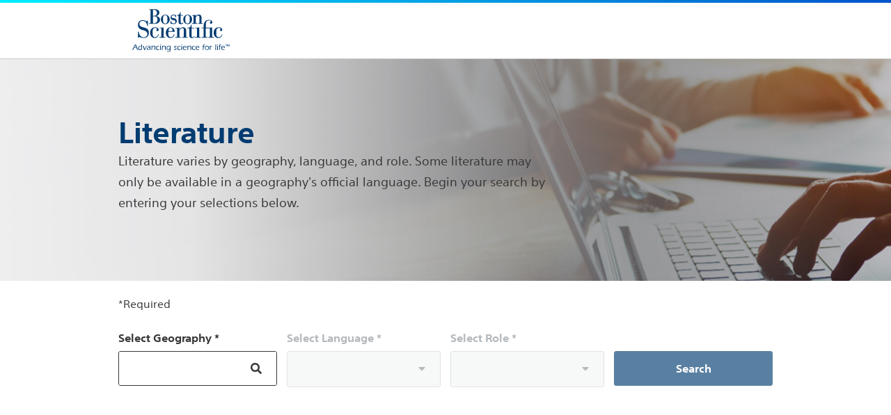

--- FILE ---
content_type: text/html;charset=utf-8
request_url: https://www.bostonscientific.com/elabeling/wf/en/home.html
body_size: 5044
content:

<!DOCTYPE HTML>
<html lang="en-US">
    <head>
    <meta charset="UTF-8"/>
    <title>Homepage</title>
    <script defer="defer" type="text/javascript" src="/.rum/@adobe/helix-rum-js@%5E2/dist/rum-standalone.js"></script>
<link rel="apple-touch-icon" sizes="180x180" href="/etc.clientlibs/gwc/clientlibs/assets/resources/img/apple-touch-icon.png"/>
    <link rel="icon" type="image/png" sizes="32x32" href="/etc.clientlibs/gwc/clientlibs/assets/resources/img/favicon-32x32.png"/>
    <link rel="icon" type="image/png" sizes="16x16" href="/etc.clientlibs/gwc/clientlibs/assets/resources/img/favicon-16x16.png"/>
    
    <meta http-equiv="X-UA-Compatible" content="IE=edge,chrome=1"/>
    
    <meta name="template" content="landing-page"/>
    <meta name="viewport" content="width=device-width, initial-scale=1"/>
	<!--<sly data-sly-include="metaTags.html"/>-->
	

    




	<link rel="alternate" hreflang="en-us" href="https://www.bostonscientific.com/elabeling/us/en/home.html"/>

	<link rel="alternate" hreflang="es-us" href="https://www.bostonscientific.com/elabeling/us/es/home.html"/>

	<link rel="alternate" hreflang="en-ie" href="https://www.bostonscientific.com/elabeling/ie/en/home.html"/>

	<link rel="alternate" hreflang="es-es" href="https://www.bostonscientific.com/elabeling/es/es/home.html"/>

	<link rel="alternate" hreflang="ja-jp" href="https://www.bostonscientific.com/elabeling/jp/ja/home.html"/>

	<link rel="alternate" hreflang="en-vn" href="https://www.bostonscientific.com/elabeling/vn/en/home.html"/>

	<link rel="alternate" hreflang="vi-vn" href="https://www.bostonscientific.com/elabeling/vn/vi/home.html"/>

	<link rel="alternate" hreflang="en-ms" href="https://www.bostonscientific.com/elabeling/ms/en/home.html"/>

	<link rel="alternate" hreflang="en-nc" href="https://www.bostonscientific.com/elabeling/nc/en/home.html"/>

	<link rel="alternate" hreflang="en-pn" href="https://www.bostonscientific.com/elabeling/pn/en/home.html"/>

	<link rel="alternate" hreflang="en-re" href="https://www.bostonscientific.com/elabeling/re/en/home.html"/>

	<link rel="alternate" hreflang="en-pm" href="https://www.bostonscientific.com/elabeling/pm/en/home.html"/>

	<link rel="alternate" hreflang="en-sm" href="https://www.bostonscientific.com/elabeling/sm/en/home.html"/>

	<link rel="alternate" hreflang="it-sm" href="https://www.bostonscientific.com/elabeling/sm/it/home.html"/>

	<link rel="alternate" hreflang="en-sh" href="https://www.bostonscientific.com/elabeling/sh/en/home.html"/>

	<link rel="alternate" hreflang="en-va" href="https://www.bostonscientific.com/elabeling/va/en/home.html"/>

	<link rel="alternate" hreflang="it-va" href="https://www.bostonscientific.com/elabeling/va/it/home.html"/>

	<link rel="alternate" hreflang="en-wf" href="https://www.bostonscientific.com/elabeling/wf/en/home.html"/>

	<link rel="alternate" hreflang="en-mc" href="https://www.bostonscientific.com/elabeling/mc/en/home.html"/>

	<link rel="alternate" hreflang="fr-mc" href="https://www.bostonscientific.com/elabeling/mc/fr/home.html"/>

	<link rel="alternate" hreflang="en-ca" href="https://www.bostonscientific.com/elabeling/ca/en/home.html"/>

	<link rel="alternate" hreflang="fr-ca" href="https://www.bostonscientific.com/elabeling/ca/fr/home.html"/>

	<link rel="alternate" hreflang="en-au" href="https://www.bostonscientific.com/elabeling/au/en/home.html"/>

	<link rel="alternate" hreflang="el-gr" href="https://www.bostonscientific.com/elabeling/gr/el/home.html"/>

	<link rel="alternate" hreflang="el-cy" href="https://www.bostonscientific.com/elabeling/cy/el/home.html"/>

	<link rel="alternate" hreflang="en-cy" href="https://www.bostonscientific.com/elabeling/cy/en/home.html"/>

	<link rel="alternate" hreflang="en-my" href="https://www.bostonscientific.com/elabeling/my/en/home.html"/>

	<link rel="alternate" hreflang="ms-my" href="https://www.bostonscientific.com/elabeling/my/ms/home.html"/>

	<link rel="alternate" hreflang="en-id" href="https://www.bostonscientific.com/elabeling/id/en/home.html"/>

	<link rel="alternate" hreflang="id-id" href="https://www.bostonscientific.com/elabeling/id/id/home.html"/>

	<link rel="alternate" hreflang="en-sa" href="https://www.bostonscientific.com/elabeling/sa/en/home.html"/>

	<link rel="alternate" hreflang="ar-sa" href="https://www.bostonscientific.com/elabeling/sa/ar/home.html"/>

	<link rel="alternate" hreflang="fr-fr" href="https://www.bostonscientific.com/elabeling/fr/fr/home.html"/>

	<link rel="alternate" hreflang="en-ma" href="https://www.bostonscientific.com/elabeling/ma/en/home.html"/>

	<link rel="alternate" hreflang="fr-ma" href="https://www.bostonscientific.com/elabeling/ma/fr/home.html"/>

	<link rel="alternate" hreflang="ar-ma" href="https://www.bostonscientific.com/elabeling/ma/ar/home.html"/>

	<link rel="alternate" hreflang="fr-tn" href="https://www.bostonscientific.com/elabeling/tn/fr/home.html"/>

	<link rel="alternate" hreflang="en-tn" href="https://www.bostonscientific.com/elabeling/tn/en/home.html"/>

	<link rel="alternate" hreflang="de-de" href="https://www.bostonscientific.com/elabeling/de/de/home.html"/>

	<link rel="alternate" hreflang="en-bn" href="https://www.bostonscientific.com/elabeling/bn/en/home.html"/>

	<link rel="alternate" hreflang="en-hk" href="https://www.bostonscientific.com/elabeling/hk/en/home.html"/>

	<link rel="alternate" hreflang="en-ir" href="https://www.bostonscientific.com/elabeling/ir/en/home.html"/>

	<link rel="alternate" hreflang="en-il" href="https://www.bostonscientific.com/elabeling/il/en/home.html"/>

	<link rel="alternate" hreflang="he-il" href="https://www.bostonscientific.com/elabeling/il/he/home.html"/>

	<link rel="alternate" hreflang="en-mm" href="https://www.bostonscientific.com/elabeling/mm/en/home.html"/>

	<link rel="alternate" hreflang="en-nz" href="https://www.bostonscientific.com/elabeling/nz/en/home.html"/>

	<link rel="alternate" hreflang="en-ph" href="https://www.bostonscientific.com/elabeling/ph/en/home.html"/>

	<link rel="alternate" hreflang="en-sg" href="https://www.bostonscientific.com/elabeling/sg/en/home.html"/>

	<link rel="alternate" hreflang="en-za" href="https://www.bostonscientific.com/elabeling/za/en/home.html"/>

	<link rel="alternate" hreflang="en-ua" href="https://www.bostonscientific.com/elabeling/ua/en/home.html"/>

	<link rel="alternate" hreflang="uk-ua" href="https://www.bostonscientific.com/elabeling/ua/uk/home.html"/>

	<link rel="alternate" hreflang="tr-tr" href="https://www.bostonscientific.com/elabeling/tr/tr/home.html"/>

	<link rel="alternate" hreflang="sv-fi" href="https://www.bostonscientific.com/elabeling/fi/sv/home.html"/>

	<link rel="alternate" hreflang="fi-fi" href="https://www.bostonscientific.com/elabeling/fi/fi/home.html"/>

	<link rel="alternate" hreflang="sv-se" href="https://www.bostonscientific.com/elabeling/se/sv/home.html"/>

	<link rel="alternate" hreflang="en-ec" href="https://www.bostonscientific.com/elabeling/ec/en/home.html"/>

	<link rel="alternate" hreflang="es-ec" href="https://www.bostonscientific.com/elabeling/ec/es/home.html"/>

	<link rel="alternate" hreflang="es-ar" href="https://www.bostonscientific.com/elabeling/ar/es/home.html"/>

	<link rel="alternate" hreflang="es-cl" href="https://www.bostonscientific.com/elabeling/cl/es/home.html"/>

	<link rel="alternate" hreflang="es-co" href="https://www.bostonscientific.com/elabeling/co/es/home.html"/>

	<link rel="alternate" hreflang="es-mx" href="https://www.bostonscientific.com/elabeling/mx/es/home.html"/>

	<link rel="alternate" hreflang="es-py" href="https://www.bostonscientific.com/elabeling/py/es/home.html"/>

	<link rel="alternate" hreflang="es-pe" href="https://www.bostonscientific.com/elabeling/pe/es/home.html"/>

	<link rel="alternate" hreflang="it-it" href="https://www.bostonscientific.com/elabeling/it/it/home.html"/>

	<link rel="alternate" hreflang="ko-kr" href="https://www.bostonscientific.com/elabeling/kr/ko/home.html"/>

	<link rel="alternate" hreflang="nl-nl" href="https://www.bostonscientific.com/elabeling/nl/nl/home.html"/>

	<link rel="alternate" hreflang="en-us" href="https://www.bostonscientific.com/elabeling/br/pt_br/home.html"/>

	<link rel="alternate" hreflang="en-cu" href="https://www.bostonscientific.com/elabeling/cu/en/home.html"/>

	<link rel="alternate" hreflang="es-cu" href="https://www.bostonscientific.com/elabeling/cu/es/home.html"/>

	<link rel="alternate" hreflang="en-ai" href="https://www.bostonscientific.com/elabeling/ai/en/home.html"/>

	<link rel="alternate" hreflang="bg-bg" href="https://www.bostonscientific.com/elabeling/bg/bg/home.html"/>

	<link rel="alternate" hreflang="en-us" href="https://www.bostonscientific.com/elabeling/cz/cz/home.html"/>

	<link rel="alternate" hreflang="cs-cz" href="https://www.bostonscientific.com/elabeling/cz/cs/home.html"/>

	<link rel="alternate" hreflang="da-dk" href="https://www.bostonscientific.com/elabeling/dk/da/home.html"/>

	<link rel="alternate" hreflang="hr-hr" href="https://www.bostonscientific.com/elabeling/hr/hr/home.html"/>

	<link rel="alternate" hreflang="en-ag" href="https://www.bostonscientific.com/elabeling/ag/en/home.html"/>

	<link rel="alternate" hreflang="sk-sk" href="https://www.bostonscientific.com/elabeling/sk/sk/home.html"/>

	<link rel="alternate" hreflang="sl-si" href="https://www.bostonscientific.com/elabeling/si/sl/home.html"/>

	<link rel="alternate" hreflang="en-aw" href="https://www.bostonscientific.com/elabeling/aw/en/home.html"/>

	<link rel="alternate" hreflang="ru-ru" href="https://www.bostonscientific.com/elabeling/ru/ru/home.html"/>

	<link rel="alternate" hreflang="ro-ro" href="https://www.bostonscientific.com/elabeling/ro/ro/home.html"/>

	<link rel="alternate" hreflang="en-bs" href="https://www.bostonscientific.com/elabeling/bs/en/home.html"/>

	<link rel="alternate" hreflang="en-bb" href="https://www.bostonscientific.com/elabeling/bb/en/home.html"/>

	<link rel="alternate" hreflang="en-bm" href="https://www.bostonscientific.com/elabeling/bm/en/home.html"/>

	<link rel="alternate" hreflang="en-bq" href="https://www.bostonscientific.com/elabeling/bq/en/home.html"/>

	<link rel="alternate" hreflang="en-ky" href="https://www.bostonscientific.com/elabeling/ky/en/home.html"/>

	<link rel="alternate" hreflang="en-cw" href="https://www.bostonscientific.com/elabeling/cw/en/home.html"/>

	<link rel="alternate" hreflang="is-is" href="https://www.bostonscientific.com/elabeling/is/is/home.html"/>

	<link rel="alternate" hreflang="en-is" href="https://www.bostonscientific.com/elabeling/is/en/home.html"/>

	<link rel="alternate" hreflang="hu-hu" href="https://www.bostonscientific.com/elabeling/hu/hu/home.html"/>

	<link rel="alternate" hreflang="et-ee" href="https://www.bostonscientific.com/elabeling/ee/et/home.html"/>

	<link rel="alternate" hreflang="en-mo" href="https://www.bostonscientific.com/elabeling/mo/en/home.html"/>

	<link rel="alternate" hreflang="no-no" href="https://www.bostonscientific.com/elabeling/no/no/home.html"/>

	<link rel="alternate" hreflang="lv-lv" href="https://www.bostonscientific.com/elabeling/lv/lv/home.html"/>

	<link rel="alternate" hreflang="pl-pl" href="https://www.bostonscientific.com/elabeling/pl/pl/home.html"/>

	<link rel="alternate" hreflang="en-dm" href="https://www.bostonscientific.com/elabeling/dm/en/home.html"/>

	<link rel="alternate" hreflang="en-do" href="https://www.bostonscientific.com/elabeling/do/en/home.html"/>

	<link rel="alternate" hreflang="en-gd" href="https://www.bostonscientific.com/elabeling/gd/en/home.html"/>

	<link rel="alternate" hreflang="en-gy" href="https://www.bostonscientific.com/elabeling/gy/en/home.html"/>

	<link rel="alternate" hreflang="en-ht" href="https://www.bostonscientific.com/elabeling/ht/en/home.html"/>

	<link rel="alternate" hreflang="en-jm" href="https://www.bostonscientific.com/elabeling/jm/en/home.html"/>

	<link rel="alternate" hreflang="en-kn" href="https://www.bostonscientific.com/elabeling/kn/en/home.html"/>

	<link rel="alternate" hreflang="en-lc" href="https://www.bostonscientific.com/elabeling/lc/en/home.html"/>

	<link rel="alternate" hreflang="en-vc" href="https://www.bostonscientific.com/elabeling/vc/en/home.html"/>

	<link rel="alternate" hreflang="en-sr" href="https://www.bostonscientific.com/elabeling/sr/en/home.html"/>

	<link rel="alternate" hreflang="en-tt" href="https://www.bostonscientific.com/elabeling/tt/en/home.html"/>

	<link rel="alternate" hreflang="lt-lt" href="https://www.bostonscientific.com/elabeling/lt/lt/home.html"/>

	<link rel="alternate" hreflang="en-al" href="https://www.bostonscientific.com/elabeling/al/en/home.html"/>

	<link rel="alternate" hreflang="de-be" href="https://www.bostonscientific.com/elabeling/be/de/home.html"/>

	<link rel="alternate" hreflang="fr-be" href="https://www.bostonscientific.com/elabeling/be/fr/home.html"/>

	<link rel="alternate" hreflang="nl-be" href="https://www.bostonscientific.com/elabeling/be/nl/home.html"/>

	<link rel="alternate" hreflang="en-ad" href="https://www.bostonscientific.com/elabeling/ad/en/home.html"/>

	<link rel="alternate" hreflang="en-us" href="https://www.bostonscientific.com/elabeling/p2/en/home.html"/>

	<link rel="alternate" hreflang="en-io" href="https://www.bostonscientific.com/elabeling/io/en/home.html"/>

	<link rel="alternate" hreflang="en-vg" href="https://www.bostonscientific.com/elabeling/vg/en/home.html"/>

	<link rel="alternate" hreflang="en-fk" href="https://www.bostonscientific.com/elabeling/fk/en/home.html"/>

	<link rel="alternate" hreflang="en-gf" href="https://www.bostonscientific.com/elabeling/gf/en/home.html"/>

	<link rel="alternate" hreflang="de-at" href="https://www.bostonscientific.com/elabeling/at/de/home.html"/>

	<link rel="alternate" hreflang="de-li" href="https://www.bostonscientific.com/elabeling/li/de/home.html"/>

	<link rel="alternate" hreflang="de-lu" href="https://www.bostonscientific.com/elabeling/lu/de/home.html"/>

	<link rel="alternate" hreflang="fr-lu" href="https://www.bostonscientific.com/elabeling/lu/fr/home.html"/>

	<link rel="alternate" hreflang="de-ch" href="https://www.bostonscientific.com/elabeling/ch/de/home.html"/>

	<link rel="alternate" hreflang="fr-ch" href="https://www.bostonscientific.com/elabeling/ch/fr/home.html"/>

	<link rel="alternate" hreflang="it-ch" href="https://www.bostonscientific.com/elabeling/ch/it/home.html"/>

	<link rel="alternate" hreflang="en-pf" href="https://www.bostonscientific.com/elabeling/pf/en/home.html"/>

	<link rel="alternate" hreflang="en-gi" href="https://www.bostonscientific.com/elabeling/gi/en/home.html"/>

	<link rel="alternate" hreflang="en-gb" href="https://www.bostonscientific.com/elabeling/gb/en/home.html"/>

	<link rel="alternate" hreflang="en-gl" href="https://www.bostonscientific.com/elabeling/gl/en/home.html"/>

	<link rel="alternate" hreflang="en-gp" href="https://www.bostonscientific.com/elabeling/gp/en/home.html"/>

	<link rel="alternate" hreflang="en-us" href="https://www.bostonscientific.com/elabeling/xk/en/home.html"/>

	<link rel="alternate" hreflang="en-us" href="https://www.bostonscientific.com/elabeling/p3/en/home.html"/>

	<link rel="alternate" hreflang="en-mt" href="https://www.bostonscientific.com/elabeling/mt/en/home.html"/>

	<link rel="alternate" hreflang="en-yt" href="https://www.bostonscientific.com/elabeling/yt/en/home.html"/>

	<link rel="alternate" hreflang="en-th" href="https://www.bostonscientific.com/elabeling/th/en/home.html"/>

	<link rel="alternate" hreflang="th-th" href="https://www.bostonscientific.com/elabeling/th/th/home.html"/>

	<link rel="alternate" hreflang="en-bh" href="https://www.bostonscientific.com/elabeling/bh/en/home.html"/>

	<link rel="alternate" hreflang="en-eg" href="https://www.bostonscientific.com/elabeling/eg/en/home.html"/>

	<link rel="alternate" hreflang="kk-kz" href="https://www.bostonscientific.com/elabeling/kz/kk/home.html"/>

	<link rel="alternate" hreflang="en-in" href="https://www.bostonscientific.com/elabeling/in/en/home.html"/>

	<link rel="alternate" hreflang="es-cr" href="https://www.bostonscientific.com/elabeling/cr/es/home.html"/>

	<link rel="alternate" hreflang="es-sv" href="https://www.bostonscientific.com/elabeling/sv/es/home.html"/>

	<link rel="alternate" hreflang="es-hn" href="https://www.bostonscientific.com/elabeling/hn/es/home.html"/>

	<link rel="alternate" hreflang="en-ae" href="https://www.bostonscientific.com/elabeling/ae/en/home.html"/>

	<link rel="alternate" hreflang="en-tw" href="https://www.bostonscientific.com/elabeling/tw/en/home.html"/>

	<link rel="alternate" hreflang="zh-tw" href="https://www.bostonscientific.com/elabeling/tw/zh-t/home.html"/>

	<link rel="alternate" hreflang="es-bo" href="https://www.bostonscientific.com/elabeling/bo/es/home.html"/>

	<link rel="alternate" hreflang="en-om" href="https://www.bostonscientific.com/elabeling/om/en/home.html"/>

	<link rel="alternate" hreflang="en-dz" href="https://www.bostonscientific.com/elabeling/dz/en/home.html"/>

	<link rel="alternate" hreflang="fr-dz" href="https://www.bostonscientific.com/elabeling/dz/fr/home.html"/>

	<link rel="alternate" hreflang="ar-dz" href="https://www.bostonscientific.com/elabeling/dz/ar/home.html"/>

	<link rel="alternate" hreflang="es-uy" href="https://www.bostonscientific.com/elabeling/uy/es/home.html"/>

	<link rel="alternate" hreflang="en-qa" href="https://www.bostonscientific.com/elabeling/qa/en/home.html"/>

	<link rel="alternate" hreflang="ar-qa" href="https://www.bostonscientific.com/elabeling/qa/ar/home.html"/>

	<link rel="alternate" hreflang="en-kw" href="https://www.bostonscientific.com/elabeling/kw/en/home.html"/>

	<link rel="alternate" hreflang="ar-kw" href="https://www.bostonscientific.com/elabeling/kw/ar/home.html"/>

	<link rel="alternate" hreflang="en-iq" href="https://www.bostonscientific.com/elabeling/iq/en/home.html"/>

	<link rel="alternate" hreflang="ar-iq" href="https://www.bostonscientific.com/elabeling/iq/ar/home.html"/>

	<link rel="alternate" hreflang="en-pk" href="https://www.bostonscientific.com/elabeling/pk/en/home.html"/>

	<link rel="alternate" hreflang="en-lb" href="https://www.bostonscientific.com/elabeling/lb/en/home.html"/>

	<link rel="alternate" hreflang="ar-lb" href="https://www.bostonscientific.com/elabeling/lb/ar/home.html"/>

	<link rel="alternate" hreflang="en-ly" href="https://www.bostonscientific.com/elabeling/ly/en/home.html"/>

	<link rel="alternate" hreflang="da-fo" href="https://www.bostonscientific.com/elabeling/fo/da/home.html"/>

  
    
    

    

    
    
<script src="/etc.clientlibs/gwc/clientlibs/corporate.lc-5a66ede2b32c6506173d17907aa630f3-lc.min.js"></script>



    
    
<link rel="stylesheet" href="/etc.clientlibs/gwc/clientlibs/corporate.lc-273207ba2c0d717d12a9475a357cc0e2-lc.min.css" type="text/css">



    

   
    
    <!-- Google Tag Manager -->
<script>(function(w,d,s,l,i){w[l]=w[l]||[];w[l].push({'gtm.start':
new Date().getTime(),event:'gtm.js'});var f=d.getElementsByTagName(s)[0],
j=d.createElement(s),dl=l!='dataLayer'?'&l='+l:'';j.async=true;j.src=
'https://www.googletagmanager.com/gtm.js?id='+i+dl;f.parentNode.insertBefore(j,f);
})(window,document,'script','dataLayer','GTM-NSN8JRQ');</script>
<!-- End Google Tag Manager -->

    
</head>
    <body class="global page basicpage">
        
        
            

<!-- Google Tag Manager (noscript) -->
<noscript><iframe src="https://www.googletagmanager.com/ns.html?id=GTM-NSN8JRQ"
height="0" width="0" style="display:none;visibility:hidden"></iframe></noscript>
<!-- End Google Tag Manager (noscript) -->

<div class="root responsivegrid">


<div class="aem-Grid aem-Grid--12 aem-Grid--default--12 ">
    
    <div class="header aem-GridColumn--default--none aem-GridColumn aem-GridColumn--default--12 aem-GridColumn--offset--default--0">
  <header role="banner" class="bsc-header">
    <div class="bsc-header-content">
      <div class="bsc-full-nav-container">
        <div class="bsc-full-nav-row">
          <div class="bsc-logo-container">
            <a href="https://www.bostonscientific.com/en-US/Home.html">
              <img loading="lazy" src="/etc.clientlibs/gwc/clientlibs/assets/resources/img/bsc-logo-blue.svg" alt="Boston Scientific Home Page"/>
            </a>
          </div>
        </div>
      </div>
    </div>
  </header></div>
<div class="herobanner aem-GridColumn aem-GridColumn--default--12">
<div id="breadcrumbAboveImage" class="container px-2 py-2 px-md-0" aria-hidden="true" style="display: none;">
    <section class="row bsc-breadcrumb">
   <nav aria-label="breadcrumb">
         
            
              
               <a href="/elabeling/wf/en.html">English</a>
             
         
         <i class="fas fa-chevron-right" aria-hidden="true"></i><a class="active">Homepage</a>
    </nav>
</section>
</div>
<section class="bsc-elabellingHeroImage bsc-hero-single-slide bsc-min-height-320 mb-3 mb-md-3 mb-xl-3">
    <div class="bsc-hero-slide-wrapper">
        <!-- remove whole bsc-image-wrapper div if we are not adding/configiuring any image -->
        <div class="bsc-image-wrapper">
            <picture>
                <!-- XS 0-575px -->
                <source media="(max-width:576px)" srcset="/content/dam/elabeling/site-administration/hero-images/Home_Mobile_Hero.jpg"/>
                <!-- XL 1200+ -->
                <img src="/content/dam/elabeling/site-administration/hero-images/Home_Desktop_Hero.jpg" alt="alt-text-value" title="alt-text-value"/>
            </picture>
        </div>

        <div class="bsc-hero-content-wrapper px-md-0 px-2 container py-4">
            <div class="bsc-hero-content col-md-10 col-lg-8 align-self-center">
                <p class="bsc-hero-subhead bsc-text-color-shark-grey"> </p>
                <h1 class="bsc-hero-headline bsc-text-color-bsc-blue">Literature</h1>
                <p class="bsc-hero-description bsc-text-color-shark-grey">Literature varies by geography, language, and role. Some literature may only be available in a geography&#39;s official language. Begin your search by entering your selections below.</p>
            </div>
        </div>
    </div>
</section>
</div>
<div class="initiateSearch aem-GridColumn aem-GridColumn--default--12">
<div class="bsc-eLabellingInitialSearch container mb-md-15 mb-5" data-resource="/conf/bsc/e-labeling/settings/wcm/templates/landing-page/structure/jcr:content/root/initiatesearch" id="eLabelling-initial-search" data-include-initiate-search="true">
    <div class="row">
        <div class="col-12 px-2 px-md-0"> *Required </div>
    </div>
    <form class="row needs-validation" autocomplete="off" novalidate id="initialSearch">
        <div class="col-lg-3 col-md-3 col-sm-12 col-xs-12 px-md-0 px-2 pr-md-1">
            <div class="bsc-eLabellingAutoComplete" id="countrySelector">
                <label class="label mb-1" for="countrySelectorInput" aria-hidden="true">Select Geography&nbsp;*</label>
                <div class="autocomplete-container mb-2" id="country">
                    <div class="autocomplete" tabindex="-1">
                        <div class="autocomplete-list" id="countrySelectorOptionsList" tabindex="-1" role="listbox" aria-hidden="true" aria-expanded="false">
                            <div id="error-item" class="px-3 py-1" tabindex="-1" aria-hidden="true" role="alert">
                                Sorry, online product manuals are not available for your country. If you need further assistance, please contact customer support.
                            </div>
                        </div>
                        <div class="selected px-3 py-1" tabindex="-1" aria-haspopup="listbox">
                            <img id="selectedCountryIcon" class='mr-1' src="" alt="" aria-hidden="true"/>
                            <input id="countrySelectorInput" name="country" class="selected-text" data-country="" type="text" value=""/>
                            <i class="fa fa-search" aria-hidden="true" tabindex="-1"></i>
                        </div>
                    </div>
                </div>
                <span class="error-message" tabindex="-1" aria-hidden="true">
                    Required
                </span>
            </div>
        </div>
        <div class="col-lg-3 col-md-3 col-sm-12 col-xs-12 px-md-1 px-2">
            <div class="el-dropdown-container" id="languageSelector" aria-hidden="true">
                <label class="label mb-1" id="select-lang">Select Language&nbsp;*</label>
                <div class="dropdown-container mb-4 mb-md-3">
                    <div class="dropdown" id="languageListBox">
                        <ul class="options-container" role="listbox" aria-hidden="true" aria-expanded="false" id="language-list" aria-label="Language">
                            <li class="language option px-3 py-1" role="option"></li>
                        </ul>
                        <div class="selected px-3 py-1" aria-haspopup="listbox" aria-labelledby="select-lang selected-lang">
                            <input type="hidden" id="languageSelectorInput" data-language="" class="selected-input" name="languageInput" aria-hidden="true" required/>
                            <span class="selected-text" id="selected-lang"></span>
                            <i class="fa fa-caret-up fa-rotate-180"></i>
                        </div>
                    </div>
                </div>
                <span class="error-message" role="alert">
                    Required
                </span>
            </div>
        </div>
        <div class="col-lg-3 col-md-3 col-sm-12 col-xs-12 px-md-1 px-2">
            <div class="el-dropdown-container" id="roleSelector" aria-hidden="true">
                <label class="label mb-1" id="select-role">Select Role&nbsp;*</label>
                <div class="dropdown-container mb-4 mb-md-3">
                    <div class="dropdown" id="roleListBox">
                        <ul class="options-container" role="listbox" aria-hidden="true" aria-expanded="false" id="role-list" aria-label="Role">
                            <li class="option px-3 py-1" role="option"></li>
                        </ul>
                        <div class="selected px-3 py-1" aria-haspopup="listbox" aria-labelledby="select-role selected-role">
                            <input type="hidden" id="roleSelectorInput" data-role="" class="selected-input" name="roleInput" aria-hidden="true" required/>
                            <span class="selected-text" id="selected-role"></span>
                            <i class="fa fa-caret-up fa-rotate-180"></i>
                        </div>
                    </div>
                </div>
                <span class="error-message" role="alert">
                    Required
                </span>
            </div>
        </div>
        <div class="col-lg-3 col-md-3 col-sm-12 col-xs-12 button-row px-md-0 px-2 pl-md-1">
            <button type="submit" class="btn btn-primary btn-block mb-3" id="continueInitialSearch">Search</button>
        </div>
    </form>
</div></div>
<div class="threeColumn bsc-bg-color-raven-grey-10 aem-GridColumn aem-GridColumn--default--12">
<section class="bsc-eLabellingThreeColumn">
    <div class="container bsc-eLabellingThreeColumn-wrapper py-md-7 py-4 px-md-0 px-2">
        <div class="row">
            <div class="col-12 col-md-4 bsc-eLabellingThreeColumn-box">
                

    
    <article class="cmp-contentfragment cmp-contentfragment--product-literature-varies" data-cmp-contentfragment-model="/content/dam/elabeling/site-administration/content-fragments/en/product-literature-varies/jcr:content/model" data-cmp-contentfragment-path="/content/dam/elabeling/site-administration/content-fragments/en/product-literature-varies">
<!--        <sly data-sly-test="true"> <h5 class="cmp-contentfragment__title"> Product Literature Varies</h5></sly>-->
<!--        <sly data-sly-test=""> <a href=".html" target="_self"> Product Literature Varies</a></sly>-->
<!--        <sly data-sly-test="Content Fragment for Literature Varying by Geography">-->
<!--            <p class="cmp-contentfragment__description">Content Fragment for Literature Varying by Geography</p>-->
<!--        </sly>-->

        
            
    <div class="cmp-contentfragment__elements">
        <div>


<div class="aem-Grid aem-Grid--12 aem-Grid--default--12 ">
    
    
    
</div>
</div>
        <div>
            <p><b>Product Literature varies by geography</b></p>

            <div>


<div class="aem-Grid aem-Grid--12 aem-Grid--default--12 ">
    
    
    
</div>
</div>
        
            <p>Use only product literature from the region where the patient procedure is performed.</p>
            <div>


<div class="aem-Grid aem-Grid--12 aem-Grid--default--12 ">
    
    
    
</div>
</div>
        </div>
    </div>

        
        
    </article>




    


            </div>
            <div class="col-12 col-md-4 bsc-eLabellingThreeColumn-box">
                

    
    <article class="cmp-contentfragment cmp-contentfragment--things-you-should-know" data-cmp-contentfragment-model="/content/dam/elabeling/site-administration/content-fragments/en/things-you-should-know/jcr:content/model" data-cmp-contentfragment-path="/content/dam/elabeling/site-administration/content-fragments/en/things-you-should-know">
<!--        <sly data-sly-test="true"> <h5 class="cmp-contentfragment__title"> Things You Should Know</h5></sly>-->
<!--        <sly data-sly-test=""> <a href=".html" target="_self"> Things You Should Know</a></sly>-->
<!--        <sly data-sly-test="Content Fragment that not all products are available">-->
<!--            <p class="cmp-contentfragment__description">Content Fragment that not all products are available</p>-->
<!--        </sly>-->

        
            
    <div class="cmp-contentfragment__elements">
        <div>


<div class="aem-Grid aem-Grid--12 aem-Grid--default--12 ">
    
    
    
</div>
</div>
        <div>
            <p><b>Things you should know</b></p>

            <div>


<div class="aem-Grid aem-Grid--12 aem-Grid--default--12 ">
    
    
    
</div>
</div>
        
            <p>Some device and browser combinations may not display well. Boston Scientific does not provide electronic product literature for all countries and/or products.<br />
</p>
            <div>


<div class="aem-Grid aem-Grid--12 aem-Grid--default--12 ">
    
    
    
</div>
</div>
        </div>
    </div>

        
        
    </article>




    


            </div>
            <div class="col-12 col-md-4 bsc-eLabellingThreeColumn-box">
                

    
    <article class="cmp-contentfragment cmp-contentfragment--documents-may-change-without-notice" data-cmp-contentfragment-model="/content/dam/elabeling/site-administration/content-fragments/en/documents-may-change-without-notice/jcr:content/model" data-cmp-contentfragment-path="/content/dam/elabeling/site-administration/content-fragments/en/documents-may-change-without-notice">
<!--        <sly data-sly-test="true"> <h5 class="cmp-contentfragment__title"> Documents may Change Without Notice</h5></sly>-->
<!--        <sly data-sly-test=""> <a href=".html" target="_self"> Documents may Change Without Notice</a></sly>-->
<!--        <sly data-sly-test="Content Fragment to review literature">-->
<!--            <p class="cmp-contentfragment__description">Content Fragment to review literature</p>-->
<!--        </sly>-->

        
            
    <div class="cmp-contentfragment__elements">
        <div>


<div class="aem-Grid aem-Grid--12 aem-Grid--default--12 ">
    
    
    
</div>
</div>
        <div>
            <p><b>Documents may change without notice</b></p>

            <div>


<div class="aem-Grid aem-Grid--12 aem-Grid--default--12 ">
    
    
    
</div>
</div>
        
            <p>This website will always contain the most current version approved in your geography. Information included may not apply to all previous versions of the product. Review configuration characteristics to ensure appropriate selection. Review literature before using or implanting a device, or performing follow-up care. <br />
</p>
            <div>


<div class="aem-Grid aem-Grid--12 aem-Grid--default--12 ">
    
    
    
</div>
</div>
        </div>
    </div>

        
        
    </article>




    


            </div>
        </div>
    </div>
</section></div>
<div class="responsivegrid aem-GridColumn aem-GridColumn--default--12">


<div class="aem-Grid aem-Grid--12 aem-Grid--default--12 ">
    
    
    
</div>
</div>
<div class="experiencefragment aem-GridColumn aem-GridColumn--default--12">
<div id="experiencefragment-ef83654929" class="cmp-experiencefragment cmp-experiencefragment--footerxf">

    



<div class="xf-content-height">
    <div class="root responsivegrid">


<div class="aem-Grid aem-Grid--12 aem-Grid--default--12 ">
    
    <div class="footer aem-GridColumn aem-GridColumn--default--12">

 
<footer role="contentinfo" class="bsc-footer mt-0">
    <div class="bsc-social-media bsc-social-media-with-logo">
        <div class="container">
            <div class="row">
                <div class="col-lg-2 bsc-footer-logo">
                    <a class="bsds-link bsds-link-logo">
                        <img loading='lazy' src="/content/dam/bostonscientific/pi/email/EVT/BSC-Logo.png" alt="Boston Scientific Logo"/>
                    </a>
                </div>
                
                
                    <div class="col-lg-8 offset-lg-1">
                        <p class="text-center text-lg-left bsc-tagline">Boston Scientific is dedicated to transforming lives through innovative medical solutions that improve the health of patients around the world.</p>
                    </div>
                
            </div>
            <hr/>
        </div>
    </div>
    <div class="bsc-legal-links">
        <div class="container">
            <div class="row align-items-center">
                <div class="col-md-12 col-lg-6">
                    <p class="text-left bsc-footer-copyright">©2026 Boston Scientific Corporation or its affiliates. All rights reserved. &nbsp;&nbsp; </p>
                </div>
                <div class="col-md-12 col-lg-6">
                    <nav class="text-left text-lg-right" aria-label="secondary footer navigation">
                        <ul class="list-unstyled list-inline">
                            <li class="list-inline-item">
                                <a href="https://www.bostonscientific.com/en-US/privacy-policy.html" target="_blank" aria-label="Privacy Policy">Privacy Policy</a>
                            </li>
                        
                            <li class="list-inline-item">
                                <a href="https://www.bostonscientific.com/en-US/terms-of-use.html" aria-label="Terms of Use">Terms of Use</a>
                            </li>
                        
                            <li class="list-inline-item">
                                <a href="https://www.bostonscientific.com/en-US/copyright-notice.html" aria-label="Copyright Notice">Copyright Notice</a>
                            </li>
                        
                            <li class="list-inline-item">
                                <a href="/elabeling/sitemap.html" aria-label="Site Map">Site Map</a>
                            </li>
                        </ul>
                    </nav>
                </div>
            </div>
        </div>
    </div>
</footer> 
 </div>

    
</div>
</div>

</div>
</div>

    
</div>

    
</div>
</div>






            
    
    


    

    


        
    </body>
</html>
